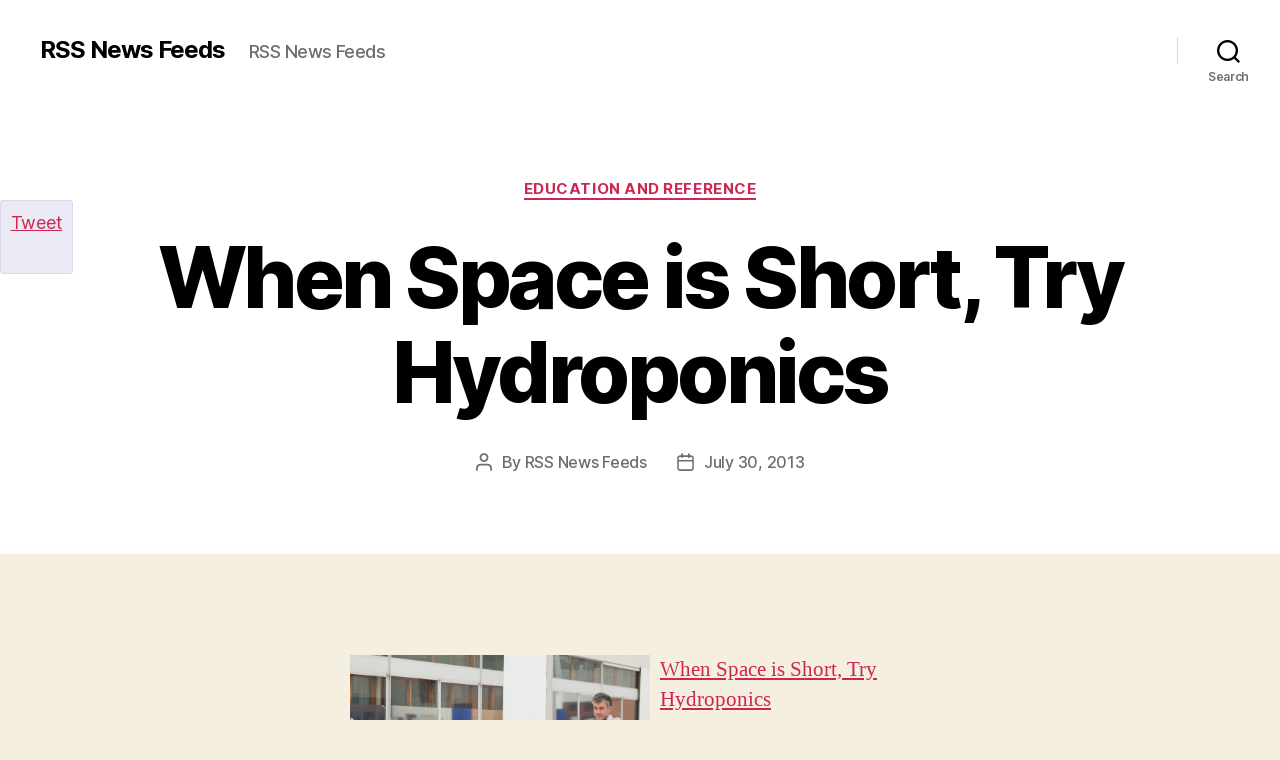

--- FILE ---
content_type: application/javascript
request_url: https://rssnewsfeeds.co/wp-content/plugins/getsocial/lib/getsocial.js
body_size: 449
content:

$j=jQuery.noConflict();$j(document).ready(function($){var $getsocial=$('.getsocial');var $main = $('#getsocialmain');var $sharebutton=$('.sharebutton');if($main.length>0){$(window).load(function(){postShareScroll();});$(window).resize(function(){postShareScroll();});$sharebutton.mouseover(function(){var mainY=$opt_initial_top-$opt_scrolled_top;var originalTop=$opt_scrolled_top;var browserWidth=parseInt($(window).width());var scrollY=$(window).scrollTop();if(scrollY<mainY){originalTop=$opt_initial_top-scrollY;}
if($getsocial.length>0&&browserWidth<$opt_browser_width){$getsocial.css({position:'fixed',top:originalTop,left:0,marginLeft:0,display:'inline'});}});$sharebutton.mouseout(function(){postShareScroll();});$(window).scroll(function(){postShareScroll();});function postShareScroll(){var mainX=parseInt($main.offset().left)-$opt_box_left;var mainY=$opt_initial_top-$opt_scrolled_top;var scrollY=$(window).scrollTop();if($getsocial.length>0){if(scrollY>mainY){$getsocial.stop().css({position:'fixed',top:$opt_scrolled_top,left:mainX,marginLeft:0,display:'inline'});}else if(scrollY<mainY){$getsocial.css({position:'absolute',top:$opt_initial_top,left:mainX,marginLeft:0,display:'inline'});}}}}});